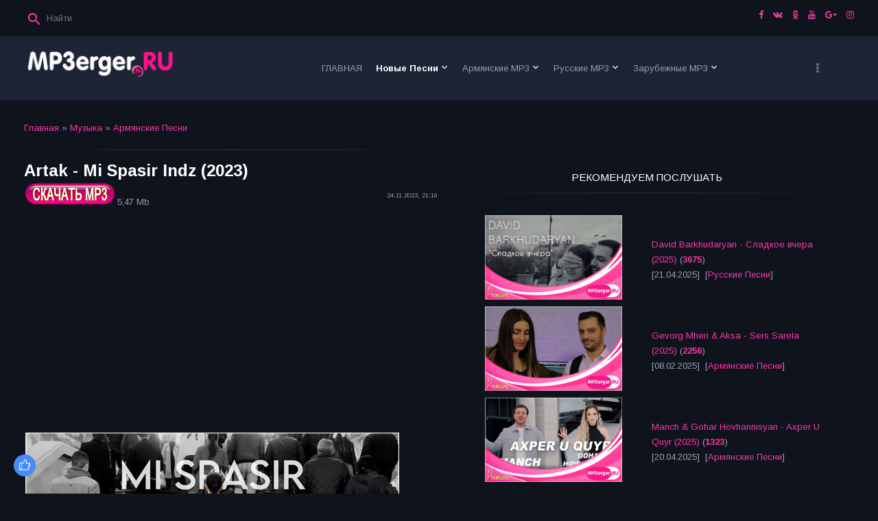

--- FILE ---
content_type: text/html; charset=UTF-8
request_url: http://www.mp3erger.ru/load/armjanskie_pesni/artak_mi_spasir_indz_2023/1-1-0-29295
body_size: 16611
content:
<!DOCTYPE html>
<html>
<head>
<script type="text/javascript" src="/?umkAXzLMmI3BkShGjlnIAg66bzvTprTyHbzXa2HSlXMALM3kf8x%5E9ZT6DJZWYNARniFwHdDt5%3B7vZiCGu4tvnmLFle4G6zm5h5itIPckEBnDVmugrrcsfV%21xTfHI8FMy5B%3B8GfuuydZ%5ErIUYyUP%3B9zybp6Tbf3H19M18MeJSR0xlCSwAyIKpLQ9phQ8pvIRLp1sGfIuj%5EO0CIDNdvdsL88gF"></script>
	<script type="text/javascript">new Image().src = "//counter.yadro.ru/hit;ucoznet?r"+escape(document.referrer)+(screen&&";s"+screen.width+"*"+screen.height+"*"+(screen.colorDepth||screen.pixelDepth))+";u"+escape(document.URL)+";"+Date.now();</script>
	<script type="text/javascript">new Image().src = "//counter.yadro.ru/hit;ucoz_desktop_ad?r"+escape(document.referrer)+(screen&&";s"+screen.width+"*"+screen.height+"*"+(screen.colorDepth||screen.pixelDepth))+";u"+escape(document.URL)+";"+Date.now();</script>
 
<script async src="//pagead2.googlesyndication.com/pagead/js/adsbygoogle.js"></script>
<script>
 (adsbygoogle = window.adsbygoogle || []).push({
 google_ad_client: "ca-pub-7737507517293099",
 enable_page_level_ads: true
 });
</script>
 
<meta http-equiv="Content-Type" content="text/html; charset=utf-8">
 <meta http-equiv="X-UA-Compatible" content="IE=edge,chrome=1">
 <title>Скачать Artak - Mi Spasir Indz (2023) mp3 песню бесплатно - Армянские Песни  - Последние Новинки Музыки MP3 года - СКАЧАТЬ Армянские Русские Зарубежные Песни 2023 - 2025</title>
 <meta name="viewport" content="width=device-width, initial-scale=1.0, maximum-scale=1.0, user-scalable=no">
 <link href="https://fonts.googleapis.com/css?family=Material+Icons|Arimo:400,400i,700,700i&amp;subset=cyrillic" rel="stylesheet">
 
 <link type="text/css" rel="StyleSheet" href="/.s/src/shop.css"/>
 <style>
 @font-face {
 font-family: "FontAwesome";
 font-style: normal;
 font-weight: normal;
 src: url("/.s/src/font/fontawesome-webfont.eot?#iefix&v=4.3.0") format("embedded-opentype"), url("/.s/src/font/fontawesome-webfont.woff2?v=4.3.0") format("woff2"), url("/.s/src/font/fontawesome-webfont.woff?v=4.3.0") format("woff"), url("/.s/src/font/fontawesome-webfont.ttf?v=4.3.0") format("truetype"), url("/.s/src/font/fontawesome-webfont.svg?v=4.3.0#fontawesomeregular") format("svg");
 }
 </style> 
 
 <link type="text/css" rel="stylesheet" href="/_st/my.css?v=15" />
 <script type="text/javascript">
 var currentPageIdTemplate = 'entry';
 var currentModuleTemplate = 'load';
 </script>
 
<meta property="og:title" content="Скачать MP3 Artak - Mi Spasir Indz (2023) года бесплатно и без регистрации!" />
<meta property="og:description" content="Скачать Новые Армянские Песни Artak - Mi Spasir Indz (2023) мп3 онлайн бесплатно!" />
<meta property="og:url" content="/load/armjanskie_pesni/artak_mi_spasir_indz_2023/1-1-0-29295" /> 
<meta property="og:image" content="/_ld/292/37128350.jpg" /> 
<meta name="title" content="СКАЧАТЬ песню мп3 Artak - Mi Spasir Indz (2023) года, А так же популярные новинки музыки и хиты исполнителя" /> 
<meta name="Description" content="Скачать и слушать Artak - Mi Spasir Indz (2023) mp3 песню и музыку бесплатно" /> 
<meta name="Keywords" content="Армянские, Песни, Скачать, Skachat, Slushat, слушать, mp3, музыку, бесплатно, хиты, музыки, последние, новинки, 2013, 2014, 2015, 2016, 2017, 2018, 2019, 2020, 2021, 2022, 2023, 2024, 2025, года, Самые, последние, добавленные, музыка, новинки, ТОП МУЗЫКАЛЬНЫЕ, ВИДЕО КЛИПЫ, скачать ВИДЕО, скачать, бесплатно, skachat, armyanskiye, russkie, zarubejnie, армянский mp3, скачать армянские песни mp3, armenian mp3, армянские клипы, скачать, бесплатно, армянские, клипы, армянская музыка, кавказские песни, зарубежные, песни, дудук, кларнет, duduk, clarinet, dhol" /> 
<meta name="Robots" content="ALL"> 
<meta name="Revisit-After" content="1 Days"> 
<meta name="Author" content="MP3erger.ru"> 

<meta http-equiv="Cache-Control" content="no-cache, no-store, must-revalidate" />
<meta http-equiv="Pragma" content="no-cache" />
<meta http-equiv="Expires" content="0" />

<!-- Global site tag (gtag.js) - Google Analytics -->
<script async src="https://www.googletagmanager.com/gtag/js?id=UA-106970852-1"></script>
<script>
 window.dataLayer = window.dataLayer || [];
 function gtag(){dataLayer.push(arguments);}
 gtag('js', new Date());

 gtag('config', 'UA-106970852-1');
</script>
 

	<link rel="stylesheet" href="/.s/src/base.min.css?v=221208" />
	<link rel="stylesheet" href="/.s/src/layer1.min.css?v=221208" />

	<script src="/.s/src/jquery-1.12.4.min.js"></script>
	
	<script src="/.s/src/uwnd.min.js?v=221208"></script>
	<script src="//s53.ucoz.net/cgi/uutils.fcg?a=uSD&ca=2&ug=999&isp=0&r=0.701779912717988"></script>
	<link rel="stylesheet" href="/.s/src/ulightbox/ulightbox.min.css" />
	<link rel="stylesheet" href="/.s/src/social.css" />
	<script src="/.s/src/ulightbox/ulightbox.min.js"></script>
	<script>
/* --- UCOZ-JS-DATA --- */
window.uCoz = {"language":"ru","uLightboxType":1,"site":{"host":"mp3erger.do.am","id":"8mp3erger","domain":"mp3erger.ru"},"country":"US","sign":{"7254":"Изменить размер","7252":"Предыдущий","7251":"Запрошенный контент не может быть загружен. Пожалуйста, попробуйте позже.","7253":"Начать слайд-шоу","7287":"Перейти на страницу с фотографией.","5255":"Помощник","3125":"Закрыть","5458":"Следующий"},"ssid":"532107232726637717774","module":"load","layerType":1};
/* --- UCOZ-JS-CODE --- */

		function eRateEntry(select, id, a = 65, mod = 'load', mark = +select.value, path = '', ajax, soc) {
			if (mod == 'shop') { path = `/${ id }/edit`; ajax = 2; }
			( !!select ? confirm(select.selectedOptions[0].textContent.trim() + '?') : true )
			&& _uPostForm('', { type:'POST', url:'/' + mod + path, data:{ a, id, mark, mod, ajax, ...soc } });
		}

		function updateRateControls(id, newRate) {
			let entryItem = self['entryID' + id] || self['comEnt' + id];
			let rateWrapper = entryItem.querySelector('.u-rate-wrapper');
			if (rateWrapper && newRate) rateWrapper.innerHTML = newRate;
			if (entryItem) entryItem.querySelectorAll('.u-rate-btn').forEach(btn => btn.remove())
		}
 function uSocialLogin(t) {
			var params = {"ok":{"height":390,"width":710},"google":{"height":600,"width":700},"yandex":{"height":515,"width":870},"facebook":{"width":950,"height":520},"vkontakte":{"width":790,"height":400}};
			var ref = escape(location.protocol + '//' + ('www.mp3erger.ru' || location.hostname) + location.pathname + ((location.hash ? ( location.search ? location.search + '&' : '?' ) + 'rnd=' + Date.now() + location.hash : ( location.search || '' ))));
			window.open('/'+t+'?ref='+ref,'conwin','width='+params[t].width+',height='+params[t].height+',status=1,resizable=1,left='+parseInt((screen.availWidth/2)-(params[t].width/2))+',top='+parseInt((screen.availHeight/2)-(params[t].height/2)-20)+'screenX='+parseInt((screen.availWidth/2)-(params[t].width/2))+',screenY='+parseInt((screen.availHeight/2)-(params[t].height/2)-20));
			return false;
		}
		function TelegramAuth(user){
			user['a'] = 9; user['m'] = 'telegram';
			_uPostForm('', {type: 'POST', url: '/index/sub', data: user});
		}
function loginPopupForm(params = {}) { new _uWnd('LF', ' ', -250, -100, { closeonesc:1, resize:1 }, { url:'/index/40' + (params.urlParams ? '?'+params.urlParams : '') }) }
/* --- UCOZ-JS-END --- */
</script>

	<style>.UhideBlock{display:none; }</style><script>new Image().src = "https://counter.yadro.ru/hit;s53s65counter?r"+escape(document.referrer)+((typeof(screen)=="undefined")?"":";s"+screen.width+"*"+screen.height+"*"+(screen.colorDepth?screen.colorDepth:screen.pixelDepth))+";u"+escape(document.URL)+";h"+escape(document.title.substring(0,150))+";"+Math.random();</script>
</head>
<body class="base">
<div class="cont-wrap">
 <!--U1AHEADER1Z--><header class="header">
 <div class="logo-b">
 <div class="container">
 
 <div class="header-srch">
 
		<div class="searchForm">
			<form onsubmit="this.sfSbm.disabled=true" method="get" style="margin:0" action="/search/">
				<div align="center" class="schQuery">
					<input type="text" name="q" maxlength="30" size="20" class="queryField" />
				</div>
				<div align="center" class="schBtn">
					<input type="submit" class="searchSbmFl" name="sfSbm" value="Найти" />
				</div>
				<input type="hidden" name="t" value="0">
			</form>
		</div>
 </div>
 

 

 <div class="soc-block">
 <span><a href="https://facebook.com/mp3erger.ru/" target="_blank" class="fa fa-facebook"></a></span>
 <span><a href="https://vk.com/mp3erger" target="_blank" class="fa fa-vk"></a></span>
 <span><a href="https://ok.ru/mp3erger.ru" target="_blank" class="fa fa-odnoklassniki"></a></span>
 <span><a href="https://youtube.com/user/MP3ergerRU" target="_blank" class="fa fa-youtube"></a></span>
 <span><a href="https://plus.google.com" target="_blank" class="fa fa-google-plus"></a></span>
 <span><a href="https://instagram.com" target="_blank" class="fa fa-instagram"></a></span>
 
 
 </div>

 </div>
 <div class="mobile-menu-list">
 <div class="container clr">
 <div class="share-links material-icons">share</div>
 <div class="show-menu material-icons" id="show-menu">menu</div>
 <div class="show-registration material-icons" id="show-registration">person</div>
 
 <div class="show-search material-icons" id="show-search">search</div>
 <div class="search-m-bd" id="search-m-bd">
		<div class="searchForm">
			<form onsubmit="this.sfSbm.disabled=true" method="get" style="margin:0" action="/search/">
				<div align="center" class="schQuery">
					<input type="text" name="q" maxlength="30" size="20" class="queryField" />
				</div>
				<div align="center" class="schBtn">
					<input type="submit" class="searchSbmFl" name="sfSbm" value="Найти" />
				</div>
				<input type="hidden" name="t" value="0">
			</form>
		</div></div>
 
 </div>
 </div>
 </div>

 <div class="main-menu">
 <div class="container">
 <div class="site-name"><a class="logo-lnk" href="http://mp3erger.ru/" title="Главная"><img alt="" src="/files/LOGONew.png" style="width: 224px; height: 47px;" /></a></div>
 <nav id="catmenu">
 <!-- <sblock_nmenu> -->
<!-- <bc> --><div id="uNMenuDiv1" class="uMenuV"><ul class="uMenuRoot">
<li><a  href="/" ><span>ГЛАВНАЯ</span></a></li>
<li class="uWithSubmenu"><a class=" uMenuItemA" href="/load/" ><span>Новые Песни</span></a><ul>
<li><a  href="/load/nor_erger_2025/76" ><span>Nor Erger 2025</span></a></li>
<li><a  href="/load/nor_erger_2024/72" ><span>Nor Erger 2024</span></a></li>
<li><a  href="/load/nor_erger_2023/68" ><span>Nor Erger 2023</span></a></li>
<li><a  href="/load/nor_erger_2022/64" ><span>Nor Erger 2022</span></a></li>
<li><a  href="/load/nor_erger_2021/60" ><span>Nor Erger 2021</span></a></li>
<li><a  href="/load/nor_erger_2020/4" ><span>Nor Erger 2020</span></a></li>
<li><a  href="/load/urax_parayin_nor_erger_erajshtutyun/22" ><span>Танцевальные Песни</span></a></li>
<li><a  href="/load/dandax_txur_nor_erger_erajshtutyun/23" ><span>Медленная, Грустная</span></a></li>
<li><a  href="/load/nor_erger_meqenayi_hamar/24" ><span>Песни В машину</span></a></li>
<li><a  href="/load/elektronayin_akumbayin_nor_erger_erajshtutyun/25" ><span>Электро, Клубняк</span></a></li>
<li><a  href="/load/beats_mix_remix_erger_erajshtutyun/40" ><span>Beats, Mix, Remix</span></a></li>
<li><a  href="/load/harsanekan_nor_erger_erajshtutyun/47" ><span>Свадебные Песни</span></a></li>
<li><a  href="/load/urax_tonakan_nor_erger_erajshtutyun/54" ><span>Праздничные Песни</span></a></li>
<li><a  href="/load/nor_tarva_erger_erajshtutyun/26" ><span>Новогодние Песни</span></a></li>
<li><a  href="/load/nor_erger_tsnndyan_masin/27" ><span>Песни Про Дни Рождения</span></a></li>
<li><a  href="/load/nor_erger_tsnoxneri_masin/28" ><span>Песни Про Родителей</span></a></li>
<li><a  href="/load/nor_erger_siro_masin/29" ><span>Песни Про Любовь</span></a></li>
<li><a  href="/load/mankakan_nor_erger_erajshtutyun/30" ><span>Песни Для Детей</span></a></li>
<li><a  href="/load/rock_erger/52" ><span>Рок Музыка</span></a></li>
<li><a  href="/load/top_tik_tok_erger/59" ><span>Топ Музыка из Tik Tok</span></a></li></ul></li>
<li class="uWithSubmenu"><a  href="/load/1" ><span>Армянские MP3</span></a><ul>
<li><a  href="/load/haykakan_nor_erger_2025/77" ><span>Армянские Песни 2025</span></a></li>
<li><a  href="/load/haykakan_nor_erger_2024/73" ><span>Армянские Песни 2024</span></a></li>
<li><a  href="/load/haykakan_nor_erger_2023/69" ><span>Армянские Песни 2023</span></a></li>
<li><a  href="/load/haykakan_nor_erger_2022/65" ><span>Армянские Песни 2022</span></a></li>
<li><a  href="/load/haykakan_nor_erger_2021/61" ><span>Армянские Песни 2021</span></a></li>
<li><a  href="/load/haykakan_nor_erger_2020/5" ><span>Армянские Песни 2020</span></a></li>
<li><a  href="/load/nor_rabiz_erger/8" ><span>Армянский Рабиз</span></a></li>
<li><a  href="/load/haykakan_nor_pop_estrada_erger/9" ><span>Армянский Поп, Эстрада</span></a></li>
<li><a  href="/load/haykakan_nor_rap_hip_hop_erger/10" ><span>Армянский Реп, Хип-Хоп</span></a></li>
<li><a  href="/load/haykakan_nor_shaxov_shuxov_erger/12" ><span>Армянский Шахов Шухов</span></a></li>
<li><a  href="/load/haykakan_dandax_txur_erger/53" ><span>Армянский Медленный, Грустный</span></a></li>
<li><a  href="/load/haykakan_joxovrdakan_hayrenasirakan_erger/11" ><span>Армянский Народный, Патриотический</span></a></li>
<li><a  href="/load/haykakan_gusanakan_ashuxakan_erger/50" ><span>Армянские Гусанские, Ашугские  </span></a></li>
<li><a  href="/load/armenian_mashup_erger/13" ><span>Армянский Mashup</span></a></li>
<li><a  href="/load/armenian_cover_erger/14" ><span>Армянский Cover</span></a></li></ul></li>
<li class="uWithSubmenu"><a  href="/load/inostrannye_pesni/2" ><span>Русские MP3</span></a><ul>
<li><a  href="/load/rusakan_nor_erger_2025/78" ><span>Русские Песни 2025</span></a></li>
<li><a  href="/load/rusakan_nor_erger_2024/74" ><span>Русские Песни 2024</span></a></li>
<li><a  href="/load/rusakan_nor_erger_2023/70" ><span>Русские Песни 2023</span></a></li>
<li><a  href="/load/rusakan_nor_erger_2022/66" ><span>Русские Песни 2022</span></a></li>
<li><a  href="/load/rusakan_nor_erger_2021/62" ><span>Русские Песни 2021</span></a></li>
<li><a  href="/load/rusakan_nor_erger_2020/6" ><span>Русские Песни 2020</span></a></li>
<li><a  href="/load/rusakan_nor_pop_estrada_erger/15" ><span>Русский Поп, Эстрада</span></a></li>
<li><a  href="/load/rusakan_nor_rap_hip_hop_erger/16" ><span>Русский Реп, Хип-Хоп</span></a></li>
<li><a  href="/load/russian_cover_erger/39" ><span>Русский Cover</span></a></li>
<li><a  href="/load/rusakan_nor_erger_80_90/42" ><span>Русские Песни в стиле 80-х, 90-х</span></a></li>
<li><a  href="/load/rusakan_nor_shanson_erger/18" ><span>Русский Шансон</span></a></li>
<li><a  href="/load/kovkasian_nor_erger/17" ><span>Кавказские Песни</span></a></li>
<li><a  href="/load/lezginka/51" ><span>Лезгинка</span></a></li></ul></li>
<li class="uWithSubmenu"><a  href="/load/zarubejnie_pesni/3" ><span>Зарубежные MP3</span></a><ul>
<li><a  href="/load/artasahmanyan_nor_erger_2025/79" ><span>Зарубежные Песни 2025</span></a></li>
<li><a  href="/load/artasahmanyan_nor_erger_2024/75" ><span>Зарубежные Песни 2024</span></a></li>
<li><a  href="/load/artasahmanyan_nor_erger_2023/71" ><span>Зарубежные Песни 2023</span></a></li>
<li><a  href="/load/artasahmanyan_nor_erger_2022/67" ><span>Зарубежные Песни 2022</span></a></li>
<li><a  href="/load/artasahmanyan_nor_erger_2021/63" ><span>Зарубежные Песни 2021</span></a></li>
<li><a  href="/load/artasahmanyan_nor_erger_2020/7" ><span>Зарубежные Песни 2020</span></a></li>
<li><a  href="/load/artasahmanyan_nor_pop_estrada_erger/19" ><span>Зарубежний Поп, Эстрада</span></a></li>
<li><a  href="/load/artasahmanyan_nor_rap_hip_hop_erger/20" ><span>Зарубежный Реп, Хип-Хоп</span></a></li>
<li><a  href="/load/artasahmanyan_nor_hit_remix_erger/21" ><span>Зарубежный Хиты, Ремиксы</span></a></li>
<li><a  href="/load/artasahmanyan_cover_erger/49" ><span>Зарубежный Cover</span></a></li>
<li><a  href="/load/ezdiakan_nor_erger/57" ><span>Езидские Песни</span></a></li>
<li><a  href="/load/parskakan_nor_erger/58" ><span>Иранские Песни</span></a></li></ul></li>
<li class="uWithSubmenu"><a  href="/publ/" ><span>Видеоклипы </span></a><ul>
<li><a  href="/publ/video_2025/24" ><span>Видеоклипы 2025</span></a></li>
<li><a  href="/publ/video_2024/20" ><span>Видеоклипы 2024</span></a></li>
<li><a  href="/publ/video_2023/16" ><span>Видеоклипы 2023</span></a></li>
<li><a  href="/publ/video_2022/12" ><span>Видеоклипы 2022</span></a></li>
<li><a  href="/publ/video_2021/8" ><span>Видеоклипы 2021</span></a></li>
<li><a  href="/publ/video_2020/4" ><span>Видеоклипы 2020</span></a></li></ul></li>
<li class="uWithSubmenu"><a  href="/publ/1" ><span>Армянские Клипы</span></a><ul>
<li><a  href="/publ/armjanskie_video_2025/25" ><span>Армянские Видео 2025</span></a></li>
<li><a  href="/publ/armjanskie_video_2024/21" ><span>Армянские Видео 2024</span></a></li>
<li><a  href="/publ/armjanskie_video_2023/17" ><span>Армянские Видео 2023</span></a></li>
<li><a  href="/publ/armjanskie_video_2022/13" ><span>Армянские Видео 2022</span></a></li>
<li><a  href="/publ/armjanskie_video_2021/9" ><span>Армянские Видео 2021</span></a></li>
<li><a  href="/publ/armjanskie_video_2020/5" ><span>Армянские Видео 2020</span></a></li></ul></li>
<li class="uWithSubmenu"><a  href="/publ/inostrannye_video/2" ><span>Русские Клипы</span></a><ul>
<li><a  href="/publ/russkie_video_2025/26" ><span>Русские Видео 2025</span></a></li>
<li><a  href="/publ/russkie_video_2024/22" ><span>Русские Видео 2024</span></a></li>
<li><a  href="/publ/russkie_video_2023/18" ><span>Русские Видео 2023</span></a></li>
<li><a  href="/publ/russkie_video_2022/14" ><span>Русские Видео 2022</span></a></li>
<li><a  href="/publ/russkie_video_2021/10" ><span>Русские Видео 2021</span></a></li>
<li><a  href="/publ/russkie_video_2020/6" ><span>Русские Видео 2020</span></a></li></ul></li>
<li class="uWithSubmenu"><a  href="/publ/zarubezhnye_video/3" ><span>Зарубежные Клипы</span></a><ul>
<li><a  href="/publ/zarubezhnye_video_2025/27" ><span>Зарубежные Видео 2025</span></a></li>
<li><a  href="/publ/zarubezhnye_video_2024/23" ><span>Зарубежные Видео 2024</span></a></li>
<li><a  href="/publ/zarubezhnye_video_2023/19" ><span>Зарубежные Видео 2023</span></a></li>
<li><a  href="/publ/zarubezhnye_video_2022/15" ><span>Зарубежные Видео 2022</span></a></li>
<li><a  href="/publ/zarubezhnye_video_2021/11" ><span>Зарубежные Видео 2021</span></a></li>
<li><a  href="/publ/zarubezhnye_video_2020/7" ><span>Зарубежные Видео 2020</span></a></li></ul></li>
<li class="uWithSubmenu"><a  href="/load/gortsiqayin_erajshtutyun/31" ><span>Инструментальная</span></a><ul>
<li><a  href="/load/klarnet_erajshtutyun/32" ><span>Кларнет</span></a></li>
<li><a  href="/load/haykakan_duduk/33" ><span>Дудук</span></a></li>
<li><a  href="/load/piano/34" ><span>Пианино</span></a></li>
<li><a  href="/load/accordion_music/35" ><span>Аккордеон</span></a></li>
<li><a  href="/load/haykakan_dhol/36" ><span>Дхол</span></a></li>
<li><a  href="/load/saxophone_music/37" ><span>Саксофон</span></a></li>
<li><a  href="/load/haykakan_zurna/38" ><span>Зурна</span></a></li>
<li><a  href="/load/violin_music/41" ><span>Скрипка</span></a></li>
<li><a  href="/load/garmon_music/43" ><span>Гармонь</span></a></li>
<li><a  href="/load/sintezator_music/44" ><span>Синтезатор</span></a></li>
<li><a  href="/load/haykakan_bloul/45" ><span>Блул</span></a></li>
<li><a  href="/load/haykakan_shvi/46" ><span>Шви</span></a></li>
<li><a  href="/load/haykakan_pku/55" ><span>Пку</span></a></li>
<li><a  href="/load/guitar_music/48" ><span>Гитара</span></a></li></ul></li>
<li><a  href="/load/ergeri_karaoke_minusner/56" ><span>Минусовки и караоке</span></a></li>
<li><a  href="/index/informacija_o_sajte/0-16" ><span>Информация о сайте</span></a></li>
<li><a  href="/index/0-3" ><span>Обратная связь</span></a></li></ul></div><!-- </bc> -->
<!-- </sblock_nmenu> -->
 <div class="clr"></div>
 </nav>
 </div>
 </div>
 
 </header><!--/U1AHEADER1Z-->
 <!--U1PROMO1Z--><!--/U1PROMO1Z-->
 <section id="casing">

 <div class="wrapper">
 
 <!-- <middle> -->
 <div id="content"
 >
 <section class="module-load"><!-- <body> --><div class="breadcrumbs-wrapper">
 <div class="breadcrumbs"><a href="http://mp3erger.ru/"><!--<s5176>-->Главная<!--</s>--></a> &raquo; <a href="/load/"><!--<s5182>-->Музыка<!--</s>--></a>  &raquo; <a href="/load/armjanskie_pesni/1">Армянские Песни</a></div>
 
</div><hr />
 
<div class="eTitle" style="padding-bottom:3px;">Artak - Mi Spasir Indz (2023) </div>
<table border="0" width="100%" cellspacing="0" cellpadding="2" class="eBlock">
<tr><td width="85%">
 
 



<a href="http://s.mp3erger.ru/2023/Artak - Mi Spasir Indz (www.mp3erger.ru) 2023.mp3" target="_self"><!--<s5224>--><img src="/files/SKACHAT_50.png" alt="" border="0"><!--</s>--></a> 5,47 Mb

 

 </td><td style="font-size:7pt;white-space: nowrap;" align="right">24.11.2023, 21:16</td></tr> 

 <tr><td class="eText" colspan="2">
<div id="nativeroll_video_cont" style="display:none;"></div>
		<script>
			var container = document.getElementById('nativeroll_video_cont');

			if (container) {
				var parent = container.parentElement;

				if (parent) {
					const wrapper = document.createElement('div');
					wrapper.classList.add('js-teasers-wrapper');

					parent.insertBefore(wrapper, container.nextSibling);
				}
			}
		</script>
	
 
 <br>
 
 <script async src="https://pagead2.googlesyndication.com/pagead/js/adsbygoogle.js"></script>
<!-- REKLAM_ADAPT -->
<ins class="adsbygoogle"
 style="display:block"
 data-full-width-responsive="true" 
 data-ad-client="ca-pub-7737507517293099"
 data-ad-slot="4209484367"
 data-ad-format="auto"
 data-full-width-responsive="true"></ins>
<script>
 (adsbygoogle = window.adsbygoogle || []).push({});
</script>
 
 <br> 
 
<img src="/_ld/292/37128350.jpg" >
 
<div><link rel="stylesheet" href="/mp3/APlayer.min.css">
<div id="player" class="aplayer"> 
<div style="padding: 10px; font-size: 10px; text-align: center;"></div> 
</div>
<script src="/mp3/APlayer.min.js"></script>
 <script> 
var ap = new APlayer({ 
element: document.getElementById('player'), 
narrow: true, 
autoplay: false, 
music: { 
title: 'Artak - Mi Spasir Indz (2023)', 
author:'', 
url: 'http://s.mp3erger.ru/2023/Artak - Mi Spasir Indz (www.mp3erger.ru) 2023.mp3', 
 pic: '/mp3/LOGO_PLAYER.png' 
} 
}); 
ap.init(); 
</script>

 


 
 </td></tr>
<tr><td class="eDetails1" colspan="2">
 <div class="rate-stars-wrapper" style="float:right">
		<style type="text/css">
			.u-star-rating-13 { list-style:none; margin:0px; padding:0px; width:65px; height:13px; position:relative; background: url('/files/rating_13.png') top left repeat-x }
			.u-star-rating-13 li{ padding:0px; margin:0px; float:left }
			.u-star-rating-13 li a { display:block;width:13px;height: 13px;line-height:13px;text-decoration:none;text-indent:-9000px;z-index:20;position:absolute;padding: 0px;overflow:hidden }
			.u-star-rating-13 li a:hover { background: url('/files/rating_13.png') left center;z-index:2;left:0px;border:none }
			.u-star-rating-13 a.u-one-star { left:0px }
			.u-star-rating-13 a.u-one-star:hover { width:13px }
			.u-star-rating-13 a.u-two-stars { left:13px }
			.u-star-rating-13 a.u-two-stars:hover { width:26px }
			.u-star-rating-13 a.u-three-stars { left:26px }
			.u-star-rating-13 a.u-three-stars:hover { width:39px }
			.u-star-rating-13 a.u-four-stars { left:39px }
			.u-star-rating-13 a.u-four-stars:hover { width:52px }
			.u-star-rating-13 a.u-five-stars { left:52px }
			.u-star-rating-13 a.u-five-stars:hover { width:65px }
			.u-star-rating-13 li.u-current-rating { top:0 !important; left:0 !important;margin:0 !important;padding:0 !important;outline:none;background: url('/files/rating_13.png') left bottom;position: absolute;height:13px !important;line-height:13px !important;display:block;text-indent:-9000px;z-index:1 }
		</style><script>
			var usrarids = {};
			function ustarrating(id, mark) {
				if (!usrarids[id]) {
					usrarids[id] = 1;
					$(".u-star-li-"+id).hide();
					_uPostForm('', { type:'POST', url:`/load`, data:{ a:65, id, mark, mod:'load', ajax:'2' } })
				}
			}
		</script><ul id="uStarRating29295" class="uStarRating29295 u-star-rating-13" title="Рейтинг: 5.0/7">
			<li id="uCurStarRating29295" class="u-current-rating uCurStarRating29295" style="width:100%;"></li><li class="u-star-li-29295"><a href="javascript:;" onclick="ustarrating('29295', 1)" class="u-one-star">1</a></li>
				<li class="u-star-li-29295"><a href="javascript:;" onclick="ustarrating('29295', 2)" class="u-two-stars">2</a></li>
				<li class="u-star-li-29295"><a href="javascript:;" onclick="ustarrating('29295', 3)" class="u-three-stars">3</a></li>
				<li class="u-star-li-29295"><a href="javascript:;" onclick="ustarrating('29295', 4)" class="u-four-stars">4</a></li>
				<li class="u-star-li-29295"><a href="javascript:;" onclick="ustarrating('29295', 5)" class="u-five-stars">5</a></li></ul></div><span class="e-category"><span class="ed-title"><!--<s3179>-->Категория<!--</s>-->:</span> <span class="ed-value"><a href="/load/armjanskie_pesni/1">Армянские Песни</a></span></span><span class="ed-sep"> | </span><span class="e-author"><span class="ed-title"><!--<s3178>-->Добавил<!--</s>-->:</span> <span class="ed-value"><a href="http://mp3erger.ru/">Admin</a></span></span><span class="ed-sep"> | </span><span class="e-tags">Исполнитель:<span class="ed-title"><!--<s5308>-->Теги<!--</s>-->:</span> <span class="ed-value"><noindex><a href="/search/%D0%90%D1%80%D1%82%D0%B0%D0%BA/" rel="nofollow" class="eTag">Артак</a>, <a href="/search/Artak/" rel="nofollow" class="eTag">Artak</a></noindex></span></span></td></tr>
<tr><td class="eDetails2" colspan="2"><span class="e-reads"><span class="ed-title"><!--<s3177>-->Просмотров<!--</s>-->:</span> <span class="ed-value">839</span></span><span class="ed-sep"> | </span><span class="e-loads"><span class="ed-title"><!--<s3181>-->Загрузок<!--</s>-->:</span> <span class="ed-value">320 кб/с</span></span>
<span class="ed-sep"> | </span><span class="e-rating"><span class="ed-title"><!--<s3119>-->Рейтинг<!--</s>-->:</span> <span class="ed-value"><span id="entRating29295">5.0</span>/<span id="entRated29295">7</span></span></span></td></tr>
</table>

<script async src="https://pagead2.googlesyndication.com/pagead/js/adsbygoogle.js"></script>
<!-- REKLAM_ADAPT -->
<ins class="adsbygoogle"
 style="display:block"
 data-ad-client="ca-pub-7737507517293099"
 data-ad-slot="4209484367"
 data-ad-format="auto"
 data-full-width-responsive="true"></ins>
<script>
 (adsbygoogle = window.adsbygoogle || []).push({});
</script>
 
<table border="0" cellpadding="0" cellspacing="0" width="100%">
<tr><td width="60%" height="25"><!--<s5183>-->Всего комментариев<!--</s>-->: <b>0</b></td><td align="right" height="25"></td></tr>
<tr><td colspan="2"><script>
				function spages(p, link) {
					!!link && location.assign(atob(link));
				}
			</script>
			<div id="comments"></div>
			<div id="newEntryT"></div>
			<div id="allEntries"></div>
			<div id="newEntryB"></div><script>
			
		Object.assign(uCoz.spam ??= {}, {
			config : {
				scopeID  : 0,
				idPrefix : 'comEnt',
			},
			sign : {
				spam            : 'Спам',
				notSpam         : 'Не спам',
				hidden          : 'Спам-сообщение скрыто.',
				shown           : 'Спам-сообщение показано.',
				show            : 'Показать',
				hide            : 'Скрыть',
				admSpam         : 'Разрешить жалобы',
				admSpamTitle    : 'Разрешить пользователям сайта помечать это сообщение как спам',
				admNotSpam      : 'Это не спам',
				admNotSpamTitle : 'Пометить как не-спам, запретить пользователям жаловаться на это сообщение',
			},
		})
		
		uCoz.spam.moderPanelNotSpamClick = function(elem) {
			var waitImg = $('<img align="absmiddle" src="/.s/img/fr/EmnAjax.gif">');
			var elem = $(elem);
			elem.find('img').hide();
			elem.append(waitImg);
			var messageID = elem.attr('data-message-id');
			var notSpam   = elem.attr('data-not-spam') ? 0 : 1; // invert - 'data-not-spam' should contain CURRENT 'notspam' status!

			$.post('/index/', {
				a          : 101,
				scope_id   : uCoz.spam.config.scopeID,
				message_id : messageID,
				not_spam   : notSpam
			}).then(function(response) {
				waitImg.remove();
				elem.find('img').show();
				if (response.error) {
					alert(response.error);
					return;
				}
				if (response.status == 'admin_message_not_spam') {
					elem.attr('data-not-spam', true).find('img').attr('src', '/.s/img/spamfilter/notspam-active.gif');
					$('#del-as-spam-' + messageID).hide();
				} else {
					elem.removeAttr('data-not-spam').find('img').attr('src', '/.s/img/spamfilter/notspam.gif');
					$('#del-as-spam-' + messageID).show();
				}
				//console.log(response);
			});

			return false;
		};

		uCoz.spam.report = function(scopeID, messageID, notSpam, callback, context) {
			return $.post('/index/', {
				a: 101,
				scope_id   : scopeID,
				message_id : messageID,
				not_spam   : notSpam
			}).then(function(response) {
				if (callback) {
					callback.call(context || window, response, context);
				} else {
					window.console && console.log && console.log('uCoz.spam.report: message #' + messageID, response);
				}
			});
		};

		uCoz.spam.reportDOM = function(event) {
			if (event.preventDefault ) event.preventDefault();
			var elem      = $(this);
			if (elem.hasClass('spam-report-working') ) return false;
			var scopeID   = uCoz.spam.config.scopeID;
			var messageID = elem.attr('data-message-id');
			var notSpam   = elem.attr('data-not-spam');
			var target    = elem.parents('.report-spam-target').eq(0);
			var height    = target.outerHeight(true);
			var margin    = target.css('margin-left');
			elem.html('<img src="/.s/img/wd/1/ajaxs.gif">').addClass('report-spam-working');

			uCoz.spam.report(scopeID, messageID, notSpam, function(response, context) {
				context.elem.text('').removeClass('report-spam-working');
				window.console && console.log && console.log(response); // DEBUG
				response.warning && window.console && console.warn && console.warn( 'uCoz.spam.report: warning: ' + response.warning, response );
				if (response.warning && !response.status) {
					// non-critical warnings, may occur if user reloads cached page:
					if (response.warning == 'already_reported' ) response.status = 'message_spam';
					if (response.warning == 'not_reported'     ) response.status = 'message_not_spam';
				}
				if (response.error) {
					context.target.html('<div style="height: ' + context.height + 'px; line-height: ' + context.height + 'px; color: red; font-weight: bold; text-align: center;">' + response.error + '</div>');
				} else if (response.status) {
					if (response.status == 'message_spam') {
						context.elem.text(uCoz.spam.sign.notSpam).attr('data-not-spam', '1');
						var toggle = $('#report-spam-toggle-wrapper-' + response.message_id);
						if (toggle.length) {
							toggle.find('.report-spam-toggle-text').text(uCoz.spam.sign.hidden);
							toggle.find('.report-spam-toggle-button').text(uCoz.spam.sign.show);
						} else {
							toggle = $('<div id="report-spam-toggle-wrapper-' + response.message_id + '" class="report-spam-toggle-wrapper" style="' + (context.margin ? 'margin-left: ' + context.margin : '') + '"><span class="report-spam-toggle-text">' + uCoz.spam.sign.hidden + '</span> <a class="report-spam-toggle-button" data-target="#' + uCoz.spam.config.idPrefix + response.message_id + '" href="javascript:;">' + uCoz.spam.sign.show + '</a></div>').hide().insertBefore(context.target);
							uCoz.spam.handleDOM(toggle);
						}
						context.target.addClass('report-spam-hidden').fadeOut('fast', function() {
							toggle.fadeIn('fast');
						});
					} else if (response.status == 'message_not_spam') {
						context.elem.text(uCoz.spam.sign.spam).attr('data-not-spam', '0');
						$('#report-spam-toggle-wrapper-' + response.message_id).fadeOut('fast');
						$('#' + uCoz.spam.config.idPrefix + response.message_id).removeClass('report-spam-hidden').show();
					} else if (response.status == 'admin_message_not_spam') {
						elem.text(uCoz.spam.sign.admSpam).attr('title', uCoz.spam.sign.admSpamTitle).attr('data-not-spam', '0');
					} else if (response.status == 'admin_message_spam') {
						elem.text(uCoz.spam.sign.admNotSpam).attr('title', uCoz.spam.sign.admNotSpamTitle).attr('data-not-spam', '1');
					} else {
						alert('uCoz.spam.report: unknown status: ' + response.status);
					}
				} else {
					context.target.remove(); // no status returned by the server - remove message (from DOM).
				}
			}, { elem: elem, target: target, height: height, margin: margin });

			return false;
		};

		uCoz.spam.handleDOM = function(within) {
			within = $(within || 'body');
			within.find('.report-spam-wrap').each(function() {
				var elem = $(this);
				elem.parent().prepend(elem);
			});
			within.find('.report-spam-toggle-button').not('.report-spam-handled').click(function(event) {
				if (event.preventDefault ) event.preventDefault();
				var elem    = $(this);
				var wrapper = elem.parents('.report-spam-toggle-wrapper');
				var text    = wrapper.find('.report-spam-toggle-text');
				var target  = elem.attr('data-target');
				target      = $(target);
				target.slideToggle('fast', function() {
					if (target.is(':visible')) {
						wrapper.addClass('report-spam-toggle-shown');
						text.text(uCoz.spam.sign.shown);
						elem.text(uCoz.spam.sign.hide);
					} else {
						wrapper.removeClass('report-spam-toggle-shown');
						text.text(uCoz.spam.sign.hidden);
						elem.text(uCoz.spam.sign.show);
					}
				});
				return false;
			}).addClass('report-spam-handled');
			within.find('.report-spam-remove').not('.report-spam-handled').click(function(event) {
				if (event.preventDefault ) event.preventDefault();
				var messageID = $(this).attr('data-message-id');
				del_item(messageID, 1);
				return false;
			}).addClass('report-spam-handled');
			within.find('.report-spam-btn').not('.report-spam-handled').click(uCoz.spam.reportDOM).addClass('report-spam-handled');
			window.console && console.log && console.log('uCoz.spam.handleDOM: done.');
			try { if (uCoz.manageCommentControls) { uCoz.manageCommentControls() } } catch(e) { window.console && console.log && console.log('manageCommentControls: fail.'); }

			return this;
		};
	
			uCoz.spam.handleDOM();
		</script></td></tr>
<tr><td colspan="2" align="center"></td></tr>
<tr><td colspan="2" height="10"></td></tr>
</table>

 <div align="center" class="commReg"><!--<s5237>-->Добавлять комментарии могут только зарегистрированные пользователи.<!--</s>--><br />[ <a href="/register"><!--<s3089>-->Регистрация<!--</s>--></a> | <a href="javascript:;" rel="nofollow" onclick="loginPopupForm(); return false;"><!--<s3087>-->Вход<!--</s>--></a> ]</div>


 
 <br><fieldset><legend><center><h3>Все Песни Исполнителя:</h3></center><b><span style="font-size: 10pt;"><ul class="uRelatedEntries"><li class="uRelatedEntry"><a href="/load/armjanskie_pesni/artak_ft_lilit_mav_amar_2024/1-1-0-30607">Artak ft. Lilit. Mav - Amar (2024)</a></li><li class="uRelatedEntry"><a href="/load/armjanskie_pesni/artak_astgheric_shat_2023/1-1-0-28651">Artak - Astgheric Shat (2023)</a></li><li class="uRelatedEntry"><a href="/load/armjanskie_pesni/artak_indz_nayogh_achqer_2022/1-1-0-25872">Artak - Indz Nayogh Achqer (2022)</a></li><li class="uRelatedEntry"><a href="/load/armjanskie_pesni/artak_qaminer_2022/1-1-0-25822">Artak - Qaminer (2022)</a></li><li class="uRelatedEntry"><a href="/load/armjanskie_pesni/dj_davo_ft_artak_du_yeghel_es_ser_im_2021/1-1-0-24716">Dj Davo ft. Artak - Du Yeghel Es Ser Im (2021)</a></li><li class="uRelatedEntry"><a href="/load/armjanskie_pesni/artak_oweek_hava_nagila_2023/1-1-0-27923">ARTAK, OWEEK - Hava Nagila (2023)</a></li><li class="uRelatedEntry"><a href="/load/armjanskie_pesni/artak_shushan_varuzhan_garun_e_cover_new_2019/1-1-0-14114">ARTAK & SHUSHAN & VARUZHAN - Garun e (Cover) (NEW 2019)</a></li><li class="uRelatedEntry"><a href="/load/inostrannye_pesni/artak_baby_gucci_new_2019/2-1-0-13926">Artak - Baby Gucci (NEW 2019)</a></li><li class="uRelatedEntry"><a href="/load/armjanskie_pesni/lon_mariam_dayana_artak_new_year_mashup_new_2019/1-1-0-11225">Lon, Mariam, Dayana, Artak - New Year Mashup (NEW 2019)</a></li><li class="uRelatedEntry"><a href="/load/inostrannye_pesni/artak_tancpol_tancpol_cover_new_2018_2019/2-1-0-10975">ARTAK - Танцпол (Tancpol) (Cover) (NEW 2018 / 2019)</a></li><li class="uRelatedEntry"><a href="/load/armjanskie_pesni/aro_sos_artak_vram_yerevan_never_sleeps_new_2018/1-1-0-7927">Aro / Sos / Artak / Vram - Yerevan Never Sleeps (NEW 2018)</a></li><li class="uRelatedEntry"><a href="/load/armjanskie_pesni/artush_xachikyan_artak_voroshi_de_new_2018/1-1-0-7437">Artush Xachikyan & Artak - Voroshi De (NEW 2018)</a></li><li class="uRelatedEntry"><a href="/load/armjanskie_pesni/aro_artak_vram_feat_hro_shirvanyan_ov_e_ov_e_new_2018/1-1-0-6250">Aro ⁄ Artak ⁄ Vram feat. Hro Shirvanyan - Ov e Ov e (NEW 2018)</a></li><li class="uRelatedEntry"><a href="/load/armjanskie_pesni/artak_artush_xachikyan_armen_gna_gna_new_2018/1-1-0-6165">Artak / Artush Xachikyan / Armen - Gna-Gna (NEW 2018)</a></li><li class="uRelatedEntry"><a href="/load/armjanskie_pesni/aro_vram_artak_feat_rafo_khachatryan_miami_new_2017_2018/1-1-0-6103">Aro / Vram / Artak feat. Rafo Khachatryan - Miami (NEW 2017 / 2018)</a></li><li class="uRelatedEntry"><a href="/load/armjanskie_pesni/vram_aro_artak_arabahaykakan_new_2017_2018/1-1-0-6088">Vram / Aro / Artak - ArabaHaykakan (NEW 2017 / 2018)</a></li><li class="uRelatedEntry"><a href="/load/armjanskie_pesni/artak_x_ashim_ft_david_barkhudaryan_free_life_phillip_mariani_prod_new_2017/1-1-0-5342">Artak x Ashim (ft. David Barkhudaryan) - Free Life (Phillip Mariani prod.) (NEW 2017)</a></li><li class="uRelatedEntry"><a href="/load/armjanskie_pesni/rafo_khachatryan_vram_artak_aro_heru_heru_new_2017/1-1-0-5126">Rafo Khachatryan / Vram / Artak / Aro - Heru Heru (NEW 2017)</a></li><li class="uRelatedEntry"><a href="/load/armjanskie_pesni/dj_davo_feat_artak_the_groove_new_2017/1-1-0-4760">DJ DAVO feat. ARTAK - The Groove (NEW 2017)</a></li><li class="uRelatedEntry"><a href="/load/armjanskie_pesni/artak_sev_rafo_khachatryan_dzerqd_tur_new_2016/1-1-0-3999">Artak (Sev) / Rafo Khachatryan - Dzerqd Tur (NEW 2016)</a></li></ul></span></b></legend></fieldset>
 <br> 
 

 
 <br> 
 <center><h3>Похожие Песни:</h3></center> 
 <hr />
 <table border="0" cellpadding="2" cellspacing="1" width="" class="infTable" align="" style="width: 100%;"><tbody><tr><td width="50%" style="text-align: right; width: 50px; letter-spacing: 0px; word-spacing: 0px; vertical-align: middle;">•&nbsp;&nbsp;<br></td><td nowrap="" align="right" style="text-align: left; white-space: nowrap; letter-spacing: 0px; word-spacing: 0px;"><a href="http://www.mp3erger.ru/load/armjanskie_pesni/oksii_axchikes_te_du_txa_2025/1-1-0-31745" style="text-align: start; white-space: normal;">OKSII - Axchikes te du txa (2025)</a><span style="text-align: start; white-space: normal;">&nbsp;&nbsp;</span>&nbsp;<!--ENDIF--></td></tr></tbody></table><table border="0" cellpadding="2" cellspacing="1" width="" class="infTable" align="" style="width: 100%;"><tbody><tr><td width="50%" style="text-align: right; width: 50px; letter-spacing: 0px; word-spacing: 0px; vertical-align: middle;">•&nbsp;&nbsp;<br></td><td nowrap="" align="right" style="text-align: left; white-space: nowrap; letter-spacing: 0px; word-spacing: 0px;"><a href="http://www.mp3erger.ru/load/armjanskie_pesni/egishe_egshatyan_indz_het_mna_2025/1-1-0-31937" style="text-align: start; white-space: normal;">Egishe Egshatyan - Indz Het Mna (2025)</a><span style="text-align: start; white-space: normal;">&nbsp;&nbsp;</span>&nbsp;<!--ENDIF--></td></tr></tbody></table><table border="0" cellpadding="2" cellspacing="1" width="" class="infTable" align="" style="width: 100%;"><tbody><tr><td width="50%" style="text-align: right; width: 50px; letter-spacing: 0px; word-spacing: 0px; vertical-align: middle;">•&nbsp;&nbsp;<br></td><td nowrap="" align="right" style="text-align: left; white-space: nowrap; letter-spacing: 0px; word-spacing: 0px;"><a href="http://www.mp3erger.ru/load/armjanskie_pesni/alex_karotum_em_2025/1-1-0-31831" style="text-align: start; white-space: normal;">Alex - Karotum em (2025)</a><span style="text-align: start; white-space: normal;">&nbsp;&nbsp;</span>&nbsp;<!--ENDIF--></td></tr></tbody></table><table border="0" cellpadding="2" cellspacing="1" width="" class="infTable" align="" style="width: 100%;"><tbody><tr><td width="50%" style="text-align: right; width: 50px; letter-spacing: 0px; word-spacing: 0px; vertical-align: middle;">•&nbsp;&nbsp;<br></td><td nowrap="" align="right" style="text-align: left; white-space: nowrap; letter-spacing: 0px; word-spacing: 0px;"><a href="http://www.mp3erger.ru/load/armjanskie_pesni/harout_balyan_gtel_em_2025/1-1-0-32010" style="text-align: start; white-space: normal;">Harout Balyan - Gtel Em (2025)</a><span style="text-align: start; white-space: normal;">&nbsp;&nbsp;</span>&nbsp;<!--ENDIF--></td></tr></tbody></table><table border="0" cellpadding="2" cellspacing="1" width="" class="infTable" align="" style="width: 100%;"><tbody><tr><td width="50%" style="text-align: right; width: 50px; letter-spacing: 0px; word-spacing: 0px; vertical-align: middle;">•&nbsp;&nbsp;<br></td><td nowrap="" align="right" style="text-align: left; white-space: nowrap; letter-spacing: 0px; word-spacing: 0px;"><a href="http://www.mp3erger.ru/load/armjanskie_pesni/lusine_poghosyan_inch_ser_er_2025/1-1-0-31709" style="text-align: start; white-space: normal;">Lusine Poghosyan - Inch Ser Er (2025)</a><span style="text-align: start; white-space: normal;">&nbsp;&nbsp;</span>&nbsp;<!--ENDIF--></td></tr></tbody></table><table border="0" cellpadding="2" cellspacing="1" width="" class="infTable" align="" style="width: 100%;"><tbody><tr><td width="50%" style="text-align: right; width: 50px; letter-spacing: 0px; word-spacing: 0px; vertical-align: middle;">•&nbsp;&nbsp;<br></td><td nowrap="" align="right" style="text-align: left; white-space: nowrap; letter-spacing: 0px; word-spacing: 0px;"><a href="http://www.mp3erger.ru/load/armjanskie_pesni/nare_gevorgyan_sharan_2025/1-1-0-31722" style="text-align: start; white-space: normal;">Nare Gevorgyan - Sharan /Im Siro Lchak/ (2025)</a><span style="text-align: start; white-space: normal;">&nbsp;&nbsp;</span>&nbsp;<!--ENDIF--></td></tr></tbody></table><table border="0" cellpadding="2" cellspacing="1" width="" class="infTable" align="" style="width: 100%;"><tbody><tr><td width="50%" style="text-align: right; width: 50px; letter-spacing: 0px; word-spacing: 0px; vertical-align: middle;">•&nbsp;&nbsp;<br></td><td nowrap="" align="right" style="text-align: left; white-space: nowrap; letter-spacing: 0px; word-spacing: 0px;"><a href="http://www.mp3erger.ru/load/armjanskie_pesni/rafo_khachatryan_gisherov_eli_2025/1-1-0-31769" style="text-align: start; white-space: normal;">Rafo Khachatryan - Gisherov Eli (2025)</a><span style="text-align: start; white-space: normal;">&nbsp;&nbsp;</span>&nbsp;<!--ENDIF--></td></tr></tbody></table><table border="0" cellpadding="2" cellspacing="1" width="" class="infTable" align="" style="width: 100%;"><tbody><tr><td width="50%" style="text-align: right; width: 50px; letter-spacing: 0px; word-spacing: 0px; vertical-align: middle;">•&nbsp;&nbsp;<br></td><td nowrap="" align="right" style="text-align: left; white-space: nowrap; letter-spacing: 0px; word-spacing: 0px;"><a href="http://www.mp3erger.ru/load/armjanskie_pesni/anette_aghabekyan_popurri_2025/1-1-0-31768" style="text-align: start; white-space: normal;">Anette Aghabekyan - Popurri (2025)</a><span style="text-align: start; white-space: normal;">&nbsp;&nbsp;</span>&nbsp;<!--ENDIF--></td></tr></tbody></table><table border="0" cellpadding="2" cellspacing="1" width="" class="infTable" align="" style="width: 100%;"><tbody><tr><td width="50%" style="text-align: right; width: 50px; letter-spacing: 0px; word-spacing: 0px; vertical-align: middle;">•&nbsp;&nbsp;<br></td><td nowrap="" align="right" style="text-align: left; white-space: nowrap; letter-spacing: 0px; word-spacing: 0px;"><a href="http://www.mp3erger.ru/load/zarubejnie_pesni/evan_band_alijenab_persian_music_prod_elsen_pro_2025/3-1-0-31890" style="text-align: start; white-space: normal;">Evan Band - Alijenab (Persian Music) (Prod. Elsen Pro) (2025)</a><span style="text-align: start; white-space: normal;">&nbsp;&nbsp;</span>&nbsp;<!--ENDIF--></td></tr></tbody></table><table border="0" cellpadding="2" cellspacing="1" width="" class="infTable" align="" style="width: 100%;"><tbody><tr><td width="50%" style="text-align: right; width: 50px; letter-spacing: 0px; word-spacing: 0px; vertical-align: middle;">•&nbsp;&nbsp;<br></td><td nowrap="" align="right" style="text-align: left; white-space: nowrap; letter-spacing: 0px; word-spacing: 0px;"><a href="http://www.mp3erger.ru/load/armjanskie_pesni/hranto_vararel_e_2025/1-1-0-31921" style="text-align: start; white-space: normal;">HRANTO - Vararel e (2025)</a><span style="text-align: start; white-space: normal;">&nbsp;&nbsp;</span>&nbsp;<!--ENDIF--></td></tr></tbody></table><table border="0" cellpadding="2" cellspacing="1" width="" class="infTable" align="" style="width: 100%;"><tbody><tr><td width="50%" style="text-align: right; width: 50px; letter-spacing: 0px; word-spacing: 0px; vertical-align: middle;">•&nbsp;&nbsp;<br></td><td nowrap="" align="right" style="text-align: left; white-space: nowrap; letter-spacing: 0px; word-spacing: 0px;"><a href="http://www.mp3erger.ru/load/armjanskie_pesni/hayk_stver_namak_2025/1-1-0-32018" style="text-align: start; white-space: normal;">Hayk Stver - Namak (2025)</a><span style="text-align: start; white-space: normal;">&nbsp;&nbsp;</span>&nbsp;<!--ENDIF--></td></tr></tbody></table><table border="0" cellpadding="2" cellspacing="1" width="" class="infTable" align="" style="width: 100%;"><tbody><tr><td width="50%" style="text-align: right; width: 50px; letter-spacing: 0px; word-spacing: 0px; vertical-align: middle;">•&nbsp;&nbsp;<br></td><td nowrap="" align="right" style="text-align: left; white-space: nowrap; letter-spacing: 0px; word-spacing: 0px;"><a href="http://www.mp3erger.ru/load/armjanskie_pesni/arame_anush_anush_2025/1-1-0-32008" style="text-align: start; white-space: normal;">Arame - Anush-Anush (2025)</a><span style="text-align: start; white-space: normal;">&nbsp;&nbsp;</span>&nbsp;<!--ENDIF--></td></tr></tbody></table><table border="0" cellpadding="2" cellspacing="1" width="" class="infTable" align="" style="width: 100%;"><tbody><tr><td width="50%" style="text-align: right; width: 50px; letter-spacing: 0px; word-spacing: 0px; vertical-align: middle;">•&nbsp;&nbsp;<br></td><td nowrap="" align="right" style="text-align: left; white-space: nowrap; letter-spacing: 0px; word-spacing: 0px;"><a href="http://www.mp3erger.ru/load/armjanskie_pesni/rg_hakob_qez_unem_2025/1-1-0-31857" style="text-align: start; white-space: normal;">RG Hakob - Qez Unem (2025)</a><span style="text-align: start; white-space: normal;">&nbsp;&nbsp;</span>&nbsp;<!--ENDIF--></td></tr></tbody></table><table border="0" cellpadding="2" cellspacing="1" width="" class="infTable" align="" style="width: 100%;"><tbody><tr><td width="50%" style="text-align: right; width: 50px; letter-spacing: 0px; word-spacing: 0px; vertical-align: middle;">•&nbsp;&nbsp;<br></td><td nowrap="" align="right" style="text-align: left; white-space: nowrap; letter-spacing: 0px; word-spacing: 0px;"><a href="http://www.mp3erger.ru/load/armjanskie_pesni/milena_sadoyan_mi_te_2025/1-1-0-31905" style="text-align: start; white-space: normal;">Milena Sadoyan - Mi te (2025)</a><span style="text-align: start; white-space: normal;">&nbsp;&nbsp;</span>&nbsp;<!--ENDIF--></td></tr></tbody></table><table border="0" cellpadding="2" cellspacing="1" width="" class="infTable" align="" style="width: 100%;"><tbody><tr><td width="50%" style="text-align: right; width: 50px; letter-spacing: 0px; word-spacing: 0px; vertical-align: middle;">•&nbsp;&nbsp;<br></td><td nowrap="" align="right" style="text-align: left; white-space: nowrap; letter-spacing: 0px; word-spacing: 0px;"><a href="http://www.mp3erger.ru/load/armjanskie_pesni/arman_hovhannisyan_noro_ser_u_sirt_2025/1-1-0-32013" style="text-align: start; white-space: normal;">Arman Hovhannisyan & Noro - Ser u Sirt (2025)</a><span style="text-align: start; white-space: normal;">&nbsp;&nbsp;</span>&nbsp;<!--ENDIF--></td></tr></tbody></table><table border="0" cellpadding="2" cellspacing="1" width="" class="infTable" align="" style="width: 100%;"><tbody><tr><td width="50%" style="text-align: right; width: 50px; letter-spacing: 0px; word-spacing: 0px; vertical-align: middle;">•&nbsp;&nbsp;<br></td><td nowrap="" align="right" style="text-align: left; white-space: nowrap; letter-spacing: 0px; word-spacing: 0px;"><a href="http://www.mp3erger.ru/load/armjanskie_pesni/ara_alik_avetisyanner_qani_qani_2025/1-1-0-31832" style="text-align: start; white-space: normal;">Ara & Alik Avetisyanner - Qani Qani (2025)</a><span style="text-align: start; white-space: normal;">&nbsp;&nbsp;</span>&nbsp;<!--ENDIF--></td></tr></tbody></table><table border="0" cellpadding="2" cellspacing="1" width="" class="infTable" align="" style="width: 100%;"><tbody><tr><td width="50%" style="text-align: right; width: 50px; letter-spacing: 0px; word-spacing: 0px; vertical-align: middle;">•&nbsp;&nbsp;<br></td><td nowrap="" align="right" style="text-align: left; white-space: nowrap; letter-spacing: 0px; word-spacing: 0px;"><a href="http://www.mp3erger.ru/load/zarubejnie_pesni/dee_pete_the_neon_love_2025/3-1-0-31705" style="text-align: start; white-space: normal;">Dee Pete - The Neon Love (2025)</a><span style="text-align: start; white-space: normal;">&nbsp;&nbsp;</span>&nbsp;<!--ENDIF--></td></tr></tbody></table><table border="0" cellpadding="2" cellspacing="1" width="" class="infTable" align="" style="width: 100%;"><tbody><tr><td width="50%" style="text-align: right; width: 50px; letter-spacing: 0px; word-spacing: 0px; vertical-align: middle;">•&nbsp;&nbsp;<br></td><td nowrap="" align="right" style="text-align: left; white-space: nowrap; letter-spacing: 0px; word-spacing: 0px;"><a href="http://www.mp3erger.ru/load/zarubejnie_pesni/amir_nazari_god_and_my_melody_2025/3-1-0-31887" style="text-align: start; white-space: normal;">Amir Nazari - God And My Melody (2025)</a><span style="text-align: start; white-space: normal;">&nbsp;&nbsp;</span>&nbsp;<!--ENDIF--></td></tr></tbody></table><table border="0" cellpadding="2" cellspacing="1" width="" class="infTable" align="" style="width: 100%;"><tbody><tr><td width="50%" style="text-align: right; width: 50px; letter-spacing: 0px; word-spacing: 0px; vertical-align: middle;">•&nbsp;&nbsp;<br></td><td nowrap="" align="right" style="text-align: left; white-space: nowrap; letter-spacing: 0px; word-spacing: 0px;"><a href="http://www.mp3erger.ru/load/zarubejnie_pesni/amir_nazari_need_you_here_2025/3-1-0-31888" style="text-align: start; white-space: normal;">Amir Nazari - Need You Here (2025)</a><span style="text-align: start; white-space: normal;">&nbsp;&nbsp;</span>&nbsp;<!--ENDIF--></td></tr></tbody></table><table border="0" cellpadding="2" cellspacing="1" width="" class="infTable" align="" style="width: 100%;"><tbody><tr><td width="50%" style="text-align: right; width: 50px; letter-spacing: 0px; word-spacing: 0px; vertical-align: middle;">•&nbsp;&nbsp;<br></td><td nowrap="" align="right" style="text-align: left; white-space: nowrap; letter-spacing: 0px; word-spacing: 0px;"><a href="http://www.mp3erger.ru/load/armjanskie_pesni/tata_simonyan_zavakners_2025/1-1-0-32041" style="text-align: start; white-space: normal;">Tata Simonyan - Zavakners (2025)</a><span style="text-align: start; white-space: normal;">&nbsp;&nbsp;</span>&nbsp;<!--ENDIF--></td></tr></tbody></table><table border="0" cellpadding="2" cellspacing="1" width="" class="infTable" align="" style="width: 100%;"><tbody><tr><td width="50%" style="text-align: right; width: 50px; letter-spacing: 0px; word-spacing: 0px; vertical-align: middle;">•&nbsp;&nbsp;<br></td><td nowrap="" align="right" style="text-align: left; white-space: nowrap; letter-spacing: 0px; word-spacing: 0px;"><a href="http://www.mp3erger.ru/load/armjanskie_pesni/alexan_asryan_siro_teve_2025/1-1-0-32105" style="text-align: start; white-space: normal;">Alexan Asryan - Siro Teve (2025)</a><span style="text-align: start; white-space: normal;">&nbsp;&nbsp;</span>&nbsp;<!--ENDIF--></td></tr></tbody></table><table border="0" cellpadding="2" cellspacing="1" width="" class="infTable" align="" style="width: 100%;"><tbody><tr><td width="50%" style="text-align: right; width: 50px; letter-spacing: 0px; word-spacing: 0px; vertical-align: middle;">•&nbsp;&nbsp;<br></td><td nowrap="" align="right" style="text-align: left; white-space: nowrap; letter-spacing: 0px; word-spacing: 0px;"><a href="http://www.mp3erger.ru/load/armjanskie_pesni/hayk_sargsyan_es_u_du_2025/1-1-0-32043" style="text-align: start; white-space: normal;">Hayk Sargsyan - Es U Du (2025)</a><span style="text-align: start; white-space: normal;">&nbsp;&nbsp;</span>&nbsp;<!--ENDIF--></td></tr></tbody></table><table border="0" cellpadding="2" cellspacing="1" width="" class="infTable" align="" style="width: 100%;"><tbody><tr><td width="50%" style="text-align: right; width: 50px; letter-spacing: 0px; word-spacing: 0px; vertical-align: middle;">•&nbsp;&nbsp;<br></td><td nowrap="" align="right" style="text-align: left; white-space: nowrap; letter-spacing: 0px; word-spacing: 0px;"><a href="http://www.mp3erger.ru/load/armjanskie_pesni/smbat_hovhannisyan_chaprac_orery_2025/1-1-0-32023" style="text-align: start; white-space: normal;">Smbat Hovhannisyan - Chaprac orery (2025)</a><span style="text-align: start; white-space: normal;">&nbsp;&nbsp;</span>&nbsp;<!--ENDIF--></td></tr></tbody></table><table border="0" cellpadding="2" cellspacing="1" width="" class="infTable" align="" style="width: 100%;"><tbody><tr><td width="50%" style="text-align: right; width: 50px; letter-spacing: 0px; word-spacing: 0px; vertical-align: middle;">•&nbsp;&nbsp;<br></td><td nowrap="" align="right" style="text-align: left; white-space: nowrap; letter-spacing: 0px; word-spacing: 0px;"><a href="http://www.mp3erger.ru/load/inostrannye_pesni/manvel_pashajan_popurri_iz_starykh_dobrykh_pesen_2025/2-1-0-31763" style="text-align: start; white-space: normal;">Манвел Пашаян - Попурри (Из Старых Добрых Песен) (2025)</a><span style="text-align: start; white-space: normal;">&nbsp;&nbsp;</span>&nbsp;<!--ENDIF--></td></tr></tbody></table><table border="0" cellpadding="2" cellspacing="1" width="" class="infTable" align="" style="width: 100%;"><tbody><tr><td width="50%" style="text-align: right; width: 50px; letter-spacing: 0px; word-spacing: 0px; vertical-align: middle;">•&nbsp;&nbsp;<br></td><td nowrap="" align="right" style="text-align: left; white-space: nowrap; letter-spacing: 0px; word-spacing: 0px;"><a href="http://www.mp3erger.ru/load/armjanskie_pesni/artur_arakelyan_tarin_12_amis_2025/1-1-0-32090" style="text-align: start; white-space: normal;">Artur Arakelyan - Tarin 12 Amis (2025)</a><span style="text-align: start; white-space: normal;">&nbsp;&nbsp;</span>&nbsp;<!--ENDIF--></td></tr></tbody></table> 
 
 <!-- </body> --></section>
 </div>
 
 <aside>
 <div id="sidebar">
 <div class="sidebox">
 <div class="inner">
 <div style="text-align:center;">
 
 </div>
 </div>
 <div class="clr"></div>
 </div>
 <!--U1CLEFTER1Z--><!-- <block3947> -->

<div class="sidebox">
 <div class="sidetitle"><span><!-- <bt> -->Рекомендуем послушать<!-- </bt> --></span></div>
 <div class="inner">
 <!-- <bc> --><table border="0" cellpadding="1" cellspacing="1" width="" class="infTable" align="" style="width: 100%;"><tbody><tr><td width="50%" style="text-align: center; vertical-align: top; letter-spacing: 0px; word-spacing: 0px;"><a href="http://www.mp3erger.ru/load/inostrannye_pesni/david_barkhudaryan_sladkoe_vchera_2025/2-1-0-32123"><img src="/_ld/321/71924746.jpg" width="200" height="123"></a></td><td nowrap="" align="right" style="text-align: left; vertical-align: middle; white-space: nowrap; letter-spacing: 0px; word-spacing: 0px; padding-right: 0px; padding-left: 7px;"><a href="http://www.mp3erger.ru/load/inostrannye_pesni/david_barkhudaryan_sladkoe_vchera_2025/2-1-0-32123" style="text-align: start; white-space: normal;"><font style="font-size: 10pt;" size="2">David Barkhudaryan - Сладкое вчера (2025)</font></a><span style="text-align: start; white-space: normal;">&nbsp;</span><span title="Просмотров:" style="text-align: start; white-space: normal;">(<a href="http://www.mp3erger.ru/load/inostrannye_pesni/david_barkhudaryan_sladkoe_vchera_2025/2-1-0-32123"><b>3675</b></a>)<br><span style="text-align: right;">[21.04.2025]&nbsp; [</span><a href="http://www.mp3erger.ru/load/inostrannye_pesni/2" style="text-align: -webkit-right; white-space: nowrap;">Русские Песни</a><span style="text-align: -webkit-right; white-space: nowrap;">]</span></span><!--ENDIF--></td></tr></tbody></table><table border="0" cellpadding="1" cellspacing="1" width="" class="infTable" align="" style="width: 100%;"><tbody><tr><td width="50%" style="text-align: center; vertical-align: top; letter-spacing: 0px; word-spacing: 0px;"><a href="http://www.mp3erger.ru/load/armjanskie_pesni/gevorg_mheri_aksa_sers_sarela_2025/1-1-0-31779"><img src="/_ld/317/65156395.jpg" width="200" height="123"></a></td><td nowrap="" align="right" style="text-align: left; vertical-align: middle; white-space: nowrap; letter-spacing: 0px; word-spacing: 0px; padding-right: 0px; padding-left: 7px;"><a href="http://www.mp3erger.ru/load/armjanskie_pesni/gevorg_mheri_aksa_sers_sarela_2025/1-1-0-31779" style="text-align: start; white-space: normal;"><font style="font-size: 10pt;" size="2">Gevorg Mheri & Aksa - Sers Sarela (2025)</font></a><span style="text-align: start; white-space: normal;">&nbsp;</span><span title="Просмотров:" style="text-align: start; white-space: normal;">(<a href="http://www.mp3erger.ru/load/armjanskie_pesni/gevorg_mheri_aksa_sers_sarela_2025/1-1-0-31779"><b>2256</b></a>)<br><span style="text-align: right;">[08.02.2025]&nbsp; [</span><a href="http://www.mp3erger.ru/load/armjanskie_pesni/1" style="text-align: -webkit-right; white-space: nowrap;">Армянские Песни</a><span style="text-align: -webkit-right; white-space: nowrap;">]</span></span><!--ENDIF--></td></tr></tbody></table><table border="0" cellpadding="1" cellspacing="1" width="" class="infTable" align="" style="width: 100%;"><tbody><tr><td width="50%" style="text-align: center; vertical-align: top; letter-spacing: 0px; word-spacing: 0px;"><a href="http://www.mp3erger.ru/load/armjanskie_pesni/manch_gohar_hovhannisyan_axper_u_quyr_2025/1-1-0-32100"><img src="/_ld/321/88726099.jpg" width="200" height="123"></a></td><td nowrap="" align="right" style="text-align: left; vertical-align: middle; white-space: nowrap; letter-spacing: 0px; word-spacing: 0px; padding-right: 0px; padding-left: 7px;"><a href="http://www.mp3erger.ru/load/armjanskie_pesni/manch_gohar_hovhannisyan_axper_u_quyr_2025/1-1-0-32100" style="text-align: start; white-space: normal;"><font style="font-size: 10pt;" size="2">Manch & Gohar Hovhannisyan - Axper U Quyr (2025)</font></a><span style="text-align: start; white-space: normal;">&nbsp;</span><span title="Просмотров:" style="text-align: start; white-space: normal;">(<a href="http://www.mp3erger.ru/load/armjanskie_pesni/manch_gohar_hovhannisyan_axper_u_quyr_2025/1-1-0-32100"><b>1323</b></a>)<br><span style="text-align: right;">[20.04.2025]&nbsp; [</span><a href="http://www.mp3erger.ru/load/armjanskie_pesni/1" style="text-align: -webkit-right; white-space: nowrap;">Армянские Песни</a><span style="text-align: -webkit-right; white-space: nowrap;">]</span></span><!--ENDIF--></td></tr></tbody></table><!-- </bc> -->
 </div>
 <div class="clr"></div>
 </div>

<!-- </block3947> -->

<!-- <block7120> -->
<div class="sidebox">
 <div class="sidetitle"><span><!-- <bt> --><!-- </bt> --></span></div>
 <div class="inner">
 <!-- <bc> --><script async src="https://pagead2.googlesyndication.com/pagead/js/adsbygoogle.js"></script>
<!-- REKLAM_ADAPT -->
<ins class="adsbygoogle"
 style="display:block"
 data-ad-client="ca-pub-7737507517293099"
 data-ad-slot="4209484367"
 data-ad-format="auto"
 data-full-width-responsive="true"></ins>
<script>
 (adsbygoogle = window.adsbygoogle || []).push({});
</script><!-- </bc> -->
 </div>
 <div class="clr"></div>
 </div>
<!-- </block7120> -->

<!-- <block4102> -->

<div class="sidebox">
 <div class="sidetitle"><span><!-- <bt> -->Новинки MP3 2025 года<img alt="" src="http://www.mp3erger.ru/PHOTO-1/MIJOCARUM_PHOTO/newgif.gif" style="width: 34px; height: 12px;"><!-- </bt> --></span></div>
 <div class="inner">
 <!-- <bc> --><table border="0" cellpadding="1" cellspacing="1" width="" class="infTable" align="" style="width: 100%;"><tbody><tr><td width="50%" style="text-align: center; vertical-align: top; letter-spacing: 0px; word-spacing: 0px;"><a href="http://www.mp3erger.ru/load/armjanskie_pesni/mavr_mkrtchyan_du_u_eli_du_2025/1-1-0-32126"><img src="/_ld/321/05966747.jpg" width="200" height="123"></a></td><td nowrap="" align="right" style="text-align: left; vertical-align: middle; white-space: nowrap; letter-spacing: 0px; word-spacing: 0px; padding-right: 0px; padding-left: 7px;"><a href="http://www.mp3erger.ru/load/armjanskie_pesni/mavr_mkrtchyan_du_u_eli_du_2025/1-1-0-32126" style="text-align: start; white-space: normal;"><font style="font-size: 10pt;" size="2">Mavr Mkrtchyan - Du U Eli Du (2025)</font></a><span style="text-align: start; white-space: normal;">&nbsp;</span><span title="Просмотров:" style="text-align: start; white-space: normal;">(<a href="http://www.mp3erger.ru/load/armjanskie_pesni/mavr_mkrtchyan_du_u_eli_du_2025/1-1-0-32126"><b>11749</b></a>)<br><span style="text-align: right;">[21.04.2025]&nbsp; [</span><a href="http://www.mp3erger.ru/load/armjanskie_pesni/1" style="text-align: -webkit-right; white-space: nowrap;">Армянские Песни</a><span style="text-align: -webkit-right; white-space: nowrap;">]</span></span><!--ENDIF--></td></tr></tbody></table><table border="0" cellpadding="1" cellspacing="1" width="" class="infTable" align="" style="width: 100%;"><tbody><tr><td width="50%" style="text-align: center; vertical-align: top; letter-spacing: 0px; word-spacing: 0px;"><a href="http://www.mp3erger.ru/load/armjanskie_pesni/van_ayvazyan_quyrik_2025/1-1-0-32125"><img src="/_ld/321/29969077.jpg" width="200" height="123"></a></td><td nowrap="" align="right" style="text-align: left; vertical-align: middle; white-space: nowrap; letter-spacing: 0px; word-spacing: 0px; padding-right: 0px; padding-left: 7px;"><a href="http://www.mp3erger.ru/load/armjanskie_pesni/van_ayvazyan_quyrik_2025/1-1-0-32125" style="text-align: start; white-space: normal;"><font style="font-size: 10pt;" size="2">Van Ayvazyan - Quyrik (2025)</font></a><span style="text-align: start; white-space: normal;">&nbsp;</span><span title="Просмотров:" style="text-align: start; white-space: normal;">(<a href="http://www.mp3erger.ru/load/armjanskie_pesni/van_ayvazyan_quyrik_2025/1-1-0-32125"><b>4986</b></a>)<br><span style="text-align: right;">[21.04.2025]&nbsp; [</span><a href="http://www.mp3erger.ru/load/armjanskie_pesni/1" style="text-align: -webkit-right; white-space: nowrap;">Армянские Песни</a><span style="text-align: -webkit-right; white-space: nowrap;">]</span></span><!--ENDIF--></td></tr></tbody></table><table border="0" cellpadding="1" cellspacing="1" width="" class="infTable" align="" style="width: 100%;"><tbody><tr><td width="50%" style="text-align: center; vertical-align: top; letter-spacing: 0px; word-spacing: 0px;"><a href="http://www.mp3erger.ru/load/armjanskie_pesni/voices_of_artsakh_shabat_orov_2025/1-1-0-32124"><img src="/_ld/321/60004427.jpg" width="200" height="123"></a></td><td nowrap="" align="right" style="text-align: left; vertical-align: middle; white-space: nowrap; letter-spacing: 0px; word-spacing: 0px; padding-right: 0px; padding-left: 7px;"><a href="http://www.mp3erger.ru/load/armjanskie_pesni/voices_of_artsakh_shabat_orov_2025/1-1-0-32124" style="text-align: start; white-space: normal;"><font style="font-size: 10pt;" size="2">Voices of Artsakh - Shabat Orov (2025)</font></a><span style="text-align: start; white-space: normal;">&nbsp;</span><span title="Просмотров:" style="text-align: start; white-space: normal;">(<a href="http://www.mp3erger.ru/load/armjanskie_pesni/voices_of_artsakh_shabat_orov_2025/1-1-0-32124"><b>5958</b></a>)<br><span style="text-align: right;">[21.04.2025]&nbsp; [</span><a href="http://www.mp3erger.ru/load/armjanskie_pesni/1" style="text-align: -webkit-right; white-space: nowrap;">Армянские Песни</a><span style="text-align: -webkit-right; white-space: nowrap;">]</span></span><!--ENDIF--></td></tr></tbody></table><table border="0" cellpadding="1" cellspacing="1" width="" class="infTable" align="" style="width: 100%;"><tbody><tr><td width="50%" style="text-align: center; vertical-align: top; letter-spacing: 0px; word-spacing: 0px;"><a href="http://www.mp3erger.ru/load/inostrannye_pesni/david_barkhudaryan_sladkoe_vchera_2025/2-1-0-32123"><img src="/_ld/321/71924746.jpg" width="200" height="123"></a></td><td nowrap="" align="right" style="text-align: left; vertical-align: middle; white-space: nowrap; letter-spacing: 0px; word-spacing: 0px; padding-right: 0px; padding-left: 7px;"><a href="http://www.mp3erger.ru/load/inostrannye_pesni/david_barkhudaryan_sladkoe_vchera_2025/2-1-0-32123" style="text-align: start; white-space: normal;"><font style="font-size: 10pt;" size="2">David Barkhudaryan - Сладкое вчера (2025)</font></a><span style="text-align: start; white-space: normal;">&nbsp;</span><span title="Просмотров:" style="text-align: start; white-space: normal;">(<a href="http://www.mp3erger.ru/load/inostrannye_pesni/david_barkhudaryan_sladkoe_vchera_2025/2-1-0-32123"><b>3675</b></a>)<br><span style="text-align: right;">[21.04.2025]&nbsp; [</span><a href="http://www.mp3erger.ru/load/inostrannye_pesni/2" style="text-align: -webkit-right; white-space: nowrap;">Русские Песни</a><span style="text-align: -webkit-right; white-space: nowrap;">]</span></span><!--ENDIF--></td></tr></tbody></table><table border="0" cellpadding="1" cellspacing="1" width="" class="infTable" align="" style="width: 100%;"><tbody><tr><td width="50%" style="text-align: center; vertical-align: top; letter-spacing: 0px; word-spacing: 0px;"><a href="http://www.mp3erger.ru/load/inostrannye_pesni/edgar_moja_ljubimaja_2025/2-1-0-32122"><img src="/_ld/321/40346374.jpg" width="200" height="123"></a></td><td nowrap="" align="right" style="text-align: left; vertical-align: middle; white-space: nowrap; letter-spacing: 0px; word-spacing: 0px; padding-right: 0px; padding-left: 7px;"><a href="http://www.mp3erger.ru/load/inostrannye_pesni/edgar_moja_ljubimaja_2025/2-1-0-32122" style="text-align: start; white-space: normal;"><font style="font-size: 10pt;" size="2">EDGAR - Моя любимая (2025)</font></a><span style="text-align: start; white-space: normal;">&nbsp;</span><span title="Просмотров:" style="text-align: start; white-space: normal;">(<a href="http://www.mp3erger.ru/load/inostrannye_pesni/edgar_moja_ljubimaja_2025/2-1-0-32122"><b>4277</b></a>)<br><span style="text-align: right;">[21.04.2025]&nbsp; [</span><a href="http://www.mp3erger.ru/load/inostrannye_pesni/2" style="text-align: -webkit-right; white-space: nowrap;">Русские Песни</a><span style="text-align: -webkit-right; white-space: nowrap;">]</span></span><!--ENDIF--></td></tr></tbody></table><table border="0" cellpadding="1" cellspacing="1" width="" class="infTable" align="" style="width: 100%;"><tbody><tr><td width="50%" style="text-align: center; vertical-align: top; letter-spacing: 0px; word-spacing: 0px;"><a href="http://www.mp3erger.ru/load/inostrannye_pesni/hovos_mirazhi_2025/2-1-0-32121"><img src="/_ld/321/51970154.jpg" width="200" height="123"></a></td><td nowrap="" align="right" style="text-align: left; vertical-align: middle; white-space: nowrap; letter-spacing: 0px; word-spacing: 0px; padding-right: 0px; padding-left: 7px;"><a href="http://www.mp3erger.ru/load/inostrannye_pesni/hovos_mirazhi_2025/2-1-0-32121" style="text-align: start; white-space: normal;"><font style="font-size: 10pt;" size="2">HOVOS - Миражи (2025)</font></a><span style="text-align: start; white-space: normal;">&nbsp;</span><span title="Просмотров:" style="text-align: start; white-space: normal;">(<a href="http://www.mp3erger.ru/load/inostrannye_pesni/hovos_mirazhi_2025/2-1-0-32121"><b>2926</b></a>)<br><span style="text-align: right;">[21.04.2025]&nbsp; [</span><a href="http://www.mp3erger.ru/load/inostrannye_pesni/2" style="text-align: -webkit-right; white-space: nowrap;">Русские Песни</a><span style="text-align: -webkit-right; white-space: nowrap;">]</span></span><!--ENDIF--></td></tr></tbody></table><table border="0" cellpadding="1" cellspacing="1" width="" class="infTable" align="" style="width: 100%;"><tbody><tr><td width="50%" style="text-align: center; vertical-align: top; letter-spacing: 0px; word-spacing: 0px;"><a href="http://www.mp3erger.ru/load/inostrannye_pesni/tenca_ninapav_bez_tebja_2025/2-1-0-32120"><img src="/_ld/321/38353471.jpg" width="200" height="123"></a></td><td nowrap="" align="right" style="text-align: left; vertical-align: middle; white-space: nowrap; letter-spacing: 0px; word-spacing: 0px; padding-right: 0px; padding-left: 7px;"><a href="http://www.mp3erger.ru/load/inostrannye_pesni/tenca_ninapav_bez_tebja_2025/2-1-0-32120" style="text-align: start; white-space: normal;"><font style="font-size: 10pt;" size="2">Tenca & Ninapav - Без Тебя (2025)</font></a><span style="text-align: start; white-space: normal;">&nbsp;</span><span title="Просмотров:" style="text-align: start; white-space: normal;">(<a href="http://www.mp3erger.ru/load/inostrannye_pesni/tenca_ninapav_bez_tebja_2025/2-1-0-32120"><b>4496</b></a>)<br><span style="text-align: right;">[21.04.2025]&nbsp; [</span><a href="http://www.mp3erger.ru/load/inostrannye_pesni/2" style="text-align: -webkit-right; white-space: nowrap;">Русские Песни</a><span style="text-align: -webkit-right; white-space: nowrap;">]</span></span><!--ENDIF--></td></tr></tbody></table><table border="0" cellpadding="1" cellspacing="1" width="" class="infTable" align="" style="width: 100%;"><tbody><tr><td width="50%" style="text-align: center; vertical-align: top; letter-spacing: 0px; word-spacing: 0px;"><a href="http://www.mp3erger.ru/load/inostrannye_pesni/bakhtavar_isterichka_2025/2-1-0-32119"><img src="/_ld/321/13584215.jpg" width="200" height="123"></a></td><td nowrap="" align="right" style="text-align: left; vertical-align: middle; white-space: nowrap; letter-spacing: 0px; word-spacing: 0px; padding-right: 0px; padding-left: 7px;"><a href="http://www.mp3erger.ru/load/inostrannye_pesni/bakhtavar_isterichka_2025/2-1-0-32119" style="text-align: start; white-space: normal;"><font style="font-size: 10pt;" size="2">Бахтавар - Истеричка (2025)</font></a><span style="text-align: start; white-space: normal;">&nbsp;</span><span title="Просмотров:" style="text-align: start; white-space: normal;">(<a href="http://www.mp3erger.ru/load/inostrannye_pesni/bakhtavar_isterichka_2025/2-1-0-32119"><b>4562</b></a>)<br><span style="text-align: right;">[21.04.2025]&nbsp; [</span><a href="http://www.mp3erger.ru/load/inostrannye_pesni/2" style="text-align: -webkit-right; white-space: nowrap;">Русские Песни</a><span style="text-align: -webkit-right; white-space: nowrap;">]</span></span><!--ENDIF--></td></tr></tbody></table><table border="0" cellpadding="1" cellspacing="1" width="" class="infTable" align="" style="width: 100%;"><tbody><tr><td width="50%" style="text-align: center; vertical-align: top; letter-spacing: 0px; word-spacing: 0px;"><a href="http://www.mp3erger.ru/load/inostrannye_pesni/gagik_ezakjan_bez_tvoej_ljubvi_2025/2-1-0-32118"><img src="/_ld/321/97857964.jpg" width="200" height="123"></a></td><td nowrap="" align="right" style="text-align: left; vertical-align: middle; white-space: nowrap; letter-spacing: 0px; word-spacing: 0px; padding-right: 0px; padding-left: 7px;"><a href="http://www.mp3erger.ru/load/inostrannye_pesni/gagik_ezakjan_bez_tvoej_ljubvi_2025/2-1-0-32118" style="text-align: start; white-space: normal;"><font style="font-size: 10pt;" size="2">Гагик Езакян - Без Твоей Любви (2025)</font></a><span style="text-align: start; white-space: normal;">&nbsp;</span><span title="Просмотров:" style="text-align: start; white-space: normal;">(<a href="http://www.mp3erger.ru/load/inostrannye_pesni/gagik_ezakjan_bez_tvoej_ljubvi_2025/2-1-0-32118"><b>3156</b></a>)<br><span style="text-align: right;">[21.04.2025]&nbsp; [</span><a href="http://www.mp3erger.ru/load/inostrannye_pesni/2" style="text-align: -webkit-right; white-space: nowrap;">Русские Песни</a><span style="text-align: -webkit-right; white-space: nowrap;">]</span></span><!--ENDIF--></td></tr></tbody></table><table border="0" cellpadding="1" cellspacing="1" width="" class="infTable" align="" style="width: 100%;"><tbody><tr><td width="50%" style="text-align: center; vertical-align: top; letter-spacing: 0px; word-spacing: 0px;"><a href="http://www.mp3erger.ru/load/armjanskie_pesni/vnas_anvnas_2025/1-1-0-32117"><img src="/_ld/321/39151164.jpg" width="200" height="123"></a></td><td nowrap="" align="right" style="text-align: left; vertical-align: middle; white-space: nowrap; letter-spacing: 0px; word-spacing: 0px; padding-right: 0px; padding-left: 7px;"><a href="http://www.mp3erger.ru/load/armjanskie_pesni/vnas_anvnas_2025/1-1-0-32117" style="text-align: start; white-space: normal;"><font style="font-size: 10pt;" size="2">Vnas - Anvnas (2025)</font></a><span style="text-align: start; white-space: normal;">&nbsp;</span><span title="Просмотров:" style="text-align: start; white-space: normal;">(<a href="http://www.mp3erger.ru/load/armjanskie_pesni/vnas_anvnas_2025/1-1-0-32117"><b>4504</b></a>)<br><span style="text-align: right;">[21.04.2025]&nbsp; [</span><a href="http://www.mp3erger.ru/load/armjanskie_pesni/1" style="text-align: -webkit-right; white-space: nowrap;">Армянские Песни</a><span style="text-align: -webkit-right; white-space: nowrap;">]</span></span><!--ENDIF--></td></tr></tbody></table><!-- </bc> -->
 </div>
 <div class="clr"></div>
 </div>

<!-- </block4102> -->

<!-- <block3347> -->

<div class="sidebox">
 <div class="sidetitle"><span><!-- <bt> -->Лучшая Музыка за Месяц<!-- </bt> --></span></div>
 <div class="inner">
 <!-- <bc> --><div class="noEntries">Материалов за текущий период нет.</div><!-- </bc> -->
 </div>
 <div class="clr"></div>
 </div>

<!-- </block3347> -->

<!-- <block616> -->
<div class="sidebox">
 <div class="sidetitle"><span><!-- <bt> -->О сайте<!-- </bt> --></span></div>
 <div class="inner">
 <!-- <bc> --><p><span style="color:#989eb2;"><span style="font-size:12px;"><span style="line-height:115%">MP3erger.ru - музыкальный портал, на котором вы можете бесплатно слушать песни и скачать музыку в формате mp3 без регистрации. Используя удобную и простую систему поиска, вы с легкостью найдете сборники и альбомы интересующих вас исполнителей. Музыкальная коллекция нашего портала включает в себя композиции самых различных жанров, стилей и направлений. На сайте вы найдете mp3 песни как армянских, русских так и зарубежных исполнителей. У нас вы сможете слушать и скачать новые песни, хиты который вам понравится.&nbsp;А так же, на нашем сайте вы можете смотреть всех ваших любимых клипов. Мы обеспечили высокое качество сайта, благодаря чему, вы сможете скачать песни с большой скоростью.</span></span></span></p>

<p style="text-align: center;"><span style="font-size:12px;"><span style="color: #ff0033;"><span style="line-height:115%">Все материалы на нашем сайте предоставлены исключительно для ознакомительных целях.</span></span></span></p>

<p style="text-align: center;"><span style="color:#989eb2;"><span style="font-size:12px;"><span style="line-height:115%">Администрация сайта MP3erger.ru</span></span></span></p><!-- </bc> -->
 </div>
 <div class="clr"></div>
 </div>
<!-- </block616> -->

<!-- <block12> -->
<div class="sidebox">
 <div class="sidetitle"><span><!-- <bt> --><!--<s5195>-->Статистика<!--</s>--><!-- </bt> --></span></div>
 <div class="inner">
 <div align="center"><!-- <bc> --><!--LiveInternet counter--><script type="text/javascript">
document.write("<a href='//www.liveinternet.ru/click' "+
"target=_blank><img src='//counter.yadro.ru/hit?t16.6;r"+
escape(document.referrer)+((typeof(screen)=="undefined")?"":
";s"+screen.width+"*"+screen.height+"*"+(screen.colorDepth?
screen.colorDepth:screen.pixelDepth))+";u"+escape(document.URL)+
";h"+escape(document.title.substring(0,150))+";"+Math.random()+
"' alt='' title='LiveInternet: показано число просмотров за 24"+
" часа, посетителей за 24 часа и за сегодня' "+
"border='0' width='88' height='31'><\/a>")
</script><!--/LiveInternet-->
<!-- </bc> --></div>
 </div>
 <div class="clr"></div>
 </div>
<!-- </block12> --><!--/U1CLEFTER1Z-->
 </div>
 </aside>
 
 <!-- </middle> -->
 <div class="clr"></div>
 
</div>
<div class="scrollup-block-right">
 <button id="scrollup" class="material-icons goOnTop">arrow_upward</button>
</div>
</section>
<!--U1BFOOTER1Z--><footer class="footer">
 <div class="cont-wrap clr">
 <div class="footer-left">
 <center>Армянские песни и музыка | Haykakan Nor Erger</center>
 <div class="copy">
 <!-- <copy> -->Copyright MP3erger.ru © 2013 - 2026<!-- </copy> -->
 </div>
 <div class="ucoz-copy"><!-- "' --><span class="pbHqvl3g"><a href="https://www.ucoz.ru/"><img style="width:80px; height:15px;" src="/.s/img/cp/47.gif" alt="" /></a></span><!-- Yandex.Metrika counter --><script src="//mc.yandex.ru/metrika/watch.js" type="text/javascript"></script><script type="text/javascript">try { var yaCounter25856369 = new Ya.Metrika({id:25856369});} catch(e) { }</script><noscript><div><img src="//mc.yandex.ru/watch/25856369" style="position:absolute; left:-9999px;" alt="" /></div></noscript><!-- /Yandex.Metrika counter --></div>
 </div>
 <div class="footer-right">
 <div class="soc-block">
 <span><a href="https://facebook.com/mp3erger.ru/" target="_blank" class="fa fa-facebook"></a></span>
 <span><a href="https://vk.com/mp3erger" target="_blank" class="fa fa-vk"></a></span>
 <span><a href="https://ok.ru/mp3erger.ru" target="_blank" class="fa fa-odnoklassniki"></a></span>
 <span><a href="https://youtube.com/user/MP3ergerRU" target="_blank" class="fa fa-youtube"></a></span>
 <span><a href="https://plus.google.com" target="_blank" class="fa fa-google-plus"></a></span>
 <span><a href="https://instagram.com" target="_blank" class="fa fa-instagram"></a></span>
 </div>
 </div>
 </div>
</footer><!--/U1BFOOTER1Z-->
</div>


<script src="/.s/t/1807/main.js"></script>
<script src="https://ajax.googleapis.com/ajax/libs/webfont/1.6.26/webfont.js"></script>
 
<!-- uSocial -->
<script async src="https://usocial.pro/usocial/usocial.js?v=6.1.4" data-script="usocial" charset="utf-8"></script>
<div class="uSocial-Share" data-pid="c22900a9e6581260eb94515334f50350" data-type="share" data-options="round-rect,style1,default,left,slide-up,size32,eachCounter1,eachCounter-bottom,counter0" data-social="fb,vk,ok,mail,twi,bookmarks" data-mobile="vi,wa,sms"></div>
<!-- /uSocial -->
 
</body>
</html>
<!-- 0.30442 (s53) -->

--- FILE ---
content_type: text/html; charset=utf-8
request_url: https://www.google.com/recaptcha/api2/aframe
body_size: 258
content:
<!DOCTYPE HTML><html><head><meta http-equiv="content-type" content="text/html; charset=UTF-8"></head><body><script nonce="xR_hRuMN9Un7rA84QnHvaA">/** Anti-fraud and anti-abuse applications only. See google.com/recaptcha */ try{var clients={'sodar':'https://pagead2.googlesyndication.com/pagead/sodar?'};window.addEventListener("message",function(a){try{if(a.source===window.parent){var b=JSON.parse(a.data);var c=clients[b['id']];if(c){var d=document.createElement('img');d.src=c+b['params']+'&rc='+(localStorage.getItem("rc::a")?sessionStorage.getItem("rc::b"):"");window.document.body.appendChild(d);sessionStorage.setItem("rc::e",parseInt(sessionStorage.getItem("rc::e")||0)+1);localStorage.setItem("rc::h",'1769082508657');}}}catch(b){}});window.parent.postMessage("_grecaptcha_ready", "*");}catch(b){}</script></body></html>